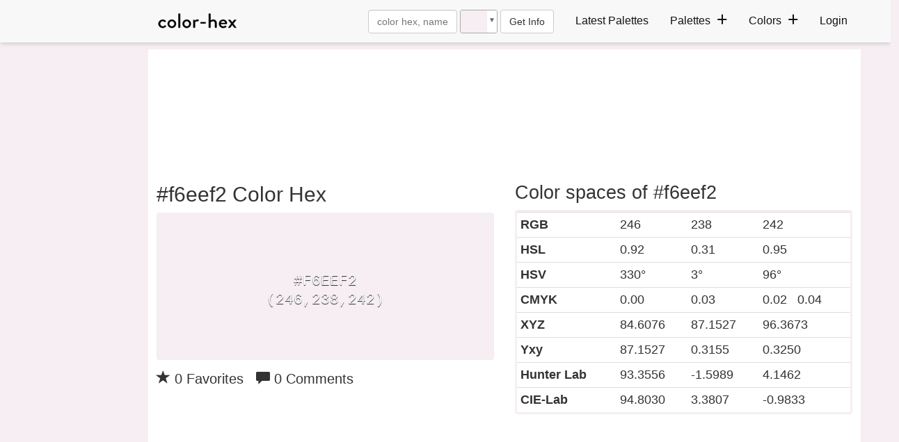

--- FILE ---
content_type: text/html; charset=UTF-8
request_url: https://www.color-hex.com/color/f6eef2
body_size: 25284
content:


<!DOCTYPE html>
<html lang="en">
  <head>
    <meta charset="utf-8">
    <meta name="viewport" content="width=device-width, initial-scale=1">
    <link rel="icon" href="/favicon.ico" />
    <link rel="stylesheet" href="/styles/style.css?v=29" />
   <style>
    .palettecontainerlist {
        line-height: 1.4;
        font-size: 0.8rem;
        width: 100%;
        min-height: 158px;
    }
    .palettecolordivcon {
     margin-bottom: 10px;
    }
    .m5 {
        margin:5px 5px 5px 0;
    }
    .content .navbar-collapse .nav>li>a {
        text-align: left;
    }
    h4{font-weight: 500 !important;}
    .pagination {font-size:15px}
    .navbar-nav {margin: 5px;}
    .content .navbar-collapse .nav>li>a {line-height: 1.5}
    .platteimg {max-height: 480px; margin: 10px auto;}
    .header{width:100%;height:auto;z-index:999;border:none;outline:0;background:#f8f8f8;margin-bottom:6px;-webkit-box-shadow:0 4px 6px -1px rgba(0,0,0,.1),0 2px 4px -1px rgba(0,0,0,.06);box-shadow:0 4px 6px -1px rgba(0,0,0,.1),0 2px 4px -1px rgba(0,0,0,.06)}.header .wrapper{display:-webkit-box;display:-ms-flexbox;display:flex;flex-flow:row wrap;-webkit-box-pack:justify;-ms-flex-pack:justify;justify-content:space-between;-webkit-box-align:center;-ms-flex-align:center;align-items:center;gap:10px;max-width:1024px;height:auto;padding:5px;margin:0 auto;position:relative}.header .navbar{max-width:100%;height:auto}.header .menu{margin:0}.header .menu>.menu-item{position:relative;display:inline-block;margin:0 .75rem}.header .menu>.menu-item>a{display:block;font-family:inherit;line-height:inherit;padding:5px 0;border:none;outline:0;color:#121212;text-rendering:optimizeLegibility;-webkit-transition:all .35s ease;-o-transition:all .35s ease;transition:all .35s ease}.header .menu>.menu-item>a .expand{position:relative;display:inline-block;height:.75rem;width:.75rem;margin-left:.35rem;border:none;outline:0;pointer-events:none}.header .menu>.menu-item>a .expand:after,.header .menu>.menu-item>a .expand:before{position:absolute;-webkit-box-sizing:inherit;box-sizing:inherit;content:'';left:50%;top:50%;width:100%;height:2px;background:#121212;-webkit-transform:translate(-50%,-50%);-ms-transform:translate(-50%,-50%);transform:translate(-50%,-50%);-webkit-transition:all .35s ease;-o-transition:all .35s ease;transition:all .35s ease}.header .menu>.menu-item:hover>a{color:#e91e63}.header .menu>.menu-item:hover>a .expand::after,.header .menu>.menu-item:hover>a .expand::before{background:#e91e63}.header .menu>.menu-item>a .expand::after{-webkit-transform:translate(-50%,-50%) rotate(-90deg);-ms-transform:translate(-50%,-50%) rotate(-90deg);transform:translate(-50%,-50%) rotate(-90deg)}.header .menu>.menu-item>.sub-menu>.menu-item>a:hover{color:#e91e63}.sub-menu>.menu-item>a:hover{background-color:#f5f5f5}.header .menu .menu-item a:hover{text-decoration:none!important}.header .menu>.menu-item>.sub-menu{position:absolute;z-index:120;left:-1rem;top:100%;width:13rem;height:auto;padding:.75rem 0;border:none;outline:0;opacity:0;visibility:hidden;border-top:3px solid #e91e63;background:#fff;-webkit-box-shadow:0 4px 6px -1px rgba(0,0,0,.1),0 2px 4px -1px rgba(0,0,0,.06);box-shadow:0 4px 6px -1px rgba(0,0,0,.1),0 2px 4px -1px rgba(0,0,0,.06);-webkit-transform:translateY(1rem);-ms-transform:translateY(1rem);transform:translateY(1rem);-webkit-transition:all .35s ease;-o-transition:all .35s ease;transition:all .35s ease}.header .menu>.menu-item>.sub-menu>.menu-item{display:block}.header .menu>.menu-item>.sub-menu>.menu-item>a{display:block;font-family:inherit;line-height:inherit;padding:10px;color:#121212;text-rendering:optimizeLegibility;-webkit-transition:all .35s ease;-o-transition:all .35s ease;transition:all .35s ease}.header .opened-menu{position:absolute;top:20px;display:none;cursor:pointer;width:32px;height:1rem;border:none;outline:0;opacity:0;visibility:hidden;background:0 0;-webkit-transform:rotate(0);-ms-transform:rotate(0);transform:rotate(0);-webkit-transition:all .35s ease;-o-transition:all .35s ease;transition:all .35s ease}.header .opened-menu span{display:block;position:absolute;width:100%;height:2px;left:0;border:none;outline:0;opacity:1;border-radius:.25rem;background:#121212;-webkit-transform:rotate(0);-ms-transform:rotate(0);transform:rotate(0);-webkit-transition:all .25s ease;-o-transition:all .25s ease;transition:all .25s ease}.header .opened-menu span:nth-child(1){top:0}.header .opened-menu span:nth-child(2),.header .opened-menu span:nth-child(3){top:.5rem}.header .opened-menu span:nth-child(4){top:1rem}.header .mobile-logo{display:none;padding:1px 5px 0 10px}.header .closed-menu{display:none;-webkit-box-align:center;-ms-flex-align:center;align-items:center;-webkit-box-pack:center;-ms-flex-pack:center;justify-content:center;cursor:pointer;width:2.5rem;height:2.5rem;border:none;outline:0;background:0 0;color:#555}.header .closed-menu img.closed-icon{display:block;width:1rem;height:auto}.header .overlay{position:fixed;left:0;top:0;height:100%;width:100%;z-index:999;opacity:0;visibility:hidden;background:rgba(0,0,0,.6);-webkit-transition:all .35s ease;-o-transition:all .35s ease;transition:all .35s ease}.menu-item .navbar-form{padding:0;margin:0;float:none!important;display:block}@media only screen and (min-width:993px){.header .menu>.menu-item-has-children:hover>.sub-menu{display:block;opacity:1;visibility:visible;-webkit-transform:translateY(0);-ms-transform:translateY(0);transform:translateY(0)}.header .menu>.menu-item-has-children:hover>a .expand::after{-webkit-transform:translate(-50%,-50%) rotate(0);-ms-transform:translate(-50%,-50%) rotate(0);transform:translate(-50%,-50%) rotate(0)}}@media only screen and (max-width:500px){.container{padding:0 5px}}@media only screen and (max-width:992px){.container{margin:0 auto;padding:0 10px}.navbar-brand{padding:3px;flex:0 0 90%;text-align:center;margin-left:40px!important}.header .wrapper{gap:1px}.navbar-form{padding:0;margin:0 auto;border:0}.navbar-form .form-control{display:inline-block}.header .overlay.active{display:block;opacity:1;visibility:visible}.header .navbar{position:fixed;top:0;left:-18rem;width:18rem;height:100%;padding:10px 0;z-index:999;opacity:0;overflow-y:auto;visibility:hidden;background:#fff;-webkit-box-shadow:0 4px 6px -1px rgba(0,0,0,.1),0 2px 4px -1px rgba(0,0,0,.06);box-shadow:0 4px 6px -1px rgba(0,0,0,.1),0 2px 4px -1px rgba(0,0,0,.06);-webkit-transition:all .5s ease;-o-transition:all .5s ease;transition:all .5s ease}.header .navbar.active{left:0;opacity:1;visibility:visible}.header .navbar::-webkit-scrollbar{width:5px}.header .navbar::-webkit-scrollbar-thumb{border-radius:1rem;background:#e6e6e6;-webkit-box-shadow:inset 0 2px 6px rgba(0,0,0,.12);box-shadow:inset 0 2px 6px rgba(0,0,0,.12)}.header .menu{width:100%;height:auto;margin-top:60px;padding-left:10px}.header .menu>.menu-item{display:block;margin:0}.header .menu>.menu-item-has-children>a{display:-webkit-box;display:-ms-flexbox;display:flex;-webkit-box-pack:justify;-ms-flex-pack:justify;justify-content:space-between;-webkit-box-align:center;-ms-flex-align:center;align-items:center}.header .menu>.menu-item>a{padding:10px;color:#121212;border-bottom:1px solid #f2f2f2}.header .menu>.menu-item:first-child>a{border-top:1px solid #f2f2f2}.header .menu>.menu-item>a .expand::after,.header .menu>.menu-item>a .expand::before{background:#121212}.header .menu>.menu-item-has-children.active>a .expand:after{-webkit-transform:translate(-50%,-50%) rotate(0);-ms-transform:translate(-50%,-50%) rotate(0);transform:translate(-50%,-50%) rotate(0)}.header .menu>.menu-item>.sub-menu{position:relative;top:auto;left:auto;width:100%;max-height:0;padding:0;border:none;outline:0;opacity:1;overflow:hidden;visibility:visible;background:0 0;-webkit-box-shadow:none;box-shadow:none;-webkit-transform:translateY(0);-ms-transform:translateY(0);transform:translateY(0)}.header .menu>.menu-item>.sub-menu>.menu-item>a{padding:5px 25px;color:#121212;border-bottom:1px solid #f2f2f2}.header .mobile-logo,.header .opened-menu{display:block;opacity:1;visibility:visible}.header .closed-menu,.header .mobile-logo{position:absolute;display:-webkit-box;display:-ms-flexbox;display:flex;top:1rem}.header .mobile-logo{padding:1px 5px 0 10px}.header .closed-menu{right:.5rem}}
</style>

      <!-- Global site tag (gtag.js) - Google Analytics -->
      <script async src="https://www.googletagmanager.com/gtag/js?id=UA-84677098-10"></script>
      <script>
          window.dataLayer = window.dataLayer || [];
          function gtag(){dataLayer.push(arguments);}
          gtag('js', new Date());
          gtag('config', 'UA-84677098-10');
      </script>

      <style>
          nav-pills{padding:5px 0}.nav-pills>li>a{font-size:.875rem;padding:10px}.sp-container{position:absolute;top:0;left:0;display:inline-block;z-index:9999994;overflow:hidden}.sp-original-input-container{position:relative;display:inline-flex}.sp-original-input-container input{margin:0!important}.sp-original-input-container .sp-add-on{width:40px;border-top-right-radius:0!important;border-bottom-right-radius:0!important}input.spectrum.with-add-on{border-top-left-radius:0;border-bottom-left-radius:0;border-left:0}.sp-original-input-container .sp-add-on .sp-colorize{height:100%;width:100%;border-radius:inherit}.sp-colorize-container{background-image:url([data-uri]);background-image:url("data:image/svg+xml,%3Csvg xmlns='http://www.w3.org/2000/svg' width='12' height='12' viewBox='0 0 12 12' fill='%23ccc' fill-opacity='1'%3E%3Crect x='0' y='0' width='6' height='6' /%3E%3Crect x='6' y='6' width='6' height='6' /%3E%3C/svg%3E")}.sp-container.sp-flat{position:relative}.sp-container,.sp-container *{-webkit-box-sizing:content-box;-moz-box-sizing:content-box;box-sizing:content-box}.sp-top{position:relative;width:100%;display:inline-block}.sp-top-inner{position:absolute;top:0;left:0;bottom:0;right:0}.sp-color{position:absolute;top:0;left:0;bottom:0;right:20px!important}.sp-hue{position:absolute;top:0;right:0;bottom:0;width:12px;height:100%;left:initial!important}.sp-clear-enabled .sp-hue{top:15%;height:85%}.sp-fill{padding-top:80%}.sp-sat,.sp-val{position:absolute;top:0;left:0;right:0;bottom:0}.sp-alpha-enabled .sp-top{margin-bottom:28px!important}.sp-alpha-enabled .sp-alpha{display:block}.sp-alpha-handle{position:absolute;top:-3px;cursor:pointer;height:16px;border-radius:50%;width:16px;margin-right:5px;left:-2px;right:0;background:#f9f9f9;box-shadow:0 0 2px 0 #3a3a3a}.sp-alpha{display:none;position:absolute;bottom:-18px;right:0;left:0;height:10px}.sp-alpha-inner{border-radius:4px}.sp-clear{display:none}.sp-clear.sp-clear-display{background-position:center}.sp-clear-enabled .sp-clear{display:block;position:absolute;top:3px;right:0;bottom:0;cursor:pointer;left:initial;height:14px;width:14px}.sp-alpha,.sp-alpha-handle,.sp-clear,.sp-container,.sp-container button,.sp-container.sp-dragging .sp-input,.sp-dragger,.sp-preview,.sp-replacer,.sp-slider{-webkit-user-select:none;-moz-user-select:-moz-none;-o-user-select:none;user-select:none}.sp-container.sp-input-disabled .sp-input-container{display:none}.sp-container.sp-buttons-disabled .sp-button-container{display:none}.sp-container.sp-palette-buttons-disabled .sp-palette-button-container{display:none}.sp-palette-only .sp-picker-container{display:none}.sp-palette-disabled .sp-palette-container{display:none}.sp-initial-disabled .sp-initial{display:none}.sp-sat{background-image:-webkit-gradient(linear,0 0,100% 0,from(#fff),to(rgba(204,154,129,0)));background-image:-webkit-linear-gradient(left,#fff,rgba(204,154,129,0));background-image:-moz-linear-gradient(left,#fff,rgba(204,154,129,0));background-image:-o-linear-gradient(left,#fff,rgba(204,154,129,0));background-image:-ms-linear-gradient(left,#fff,rgba(204,154,129,0));background-image:linear-gradient(to right,#fff,rgba(204,154,129,0))}.sp-val{border-radius:4px;background-image:-webkit-gradient(linear,0 100%,0 0,from(#000),to(rgba(204,154,129,0)));background-image:-webkit-linear-gradient(bottom,#000,rgba(204,154,129,0));background-image:-moz-linear-gradient(bottom,#000,rgba(204,154,129,0));background-image:-o-linear-gradient(bottom,#000,rgba(204,154,129,0));background-image:-ms-linear-gradient(bottom,#000,rgba(204,154,129,0));background-image:linear-gradient(to top,#000,rgba(204,154,129,0))}.sp-hue{background:-moz-linear-gradient(top,red 0,#ff0 17%,#0f0 33%,#0ff 50%,#00f 67%,#f0f 83%,red 100%);background:-ms-linear-gradient(top,red 0,#ff0 17%,#0f0 33%,#0ff 50%,#00f 67%,#f0f 83%,red 100%);background:-o-linear-gradient(top,red 0,#ff0 17%,#0f0 33%,#0ff 50%,#00f 67%,#f0f 83%,red 100%);background:-webkit-gradient(linear,left top,left bottom,from(red),color-stop(.17,#ff0),color-stop(.33,#0f0),color-stop(.5,#0ff),color-stop(.67,#00f),color-stop(.83,#f0f),to(red));background:-webkit-linear-gradient(top,red 0,#ff0 17%,#0f0 33%,#0ff 50%,#00f 67%,#f0f 83%,red 100%);background:linear-gradient(to bottom,red 0,#ff0 17%,#0f0 33%,#0ff 50%,#00f 67%,#f0f 83%,red 100%)}.sp-1{height:17%}.sp-2{height:16%}.sp-3{height:17%}.sp-4{height:17%}.sp-5{height:16%}.sp-6{height:17%}.sp-hidden{display:none!important}.sp-cf:after,.sp-cf:before{content:"";display:table}.sp-cf:after{clear:both}@media (max-device-width:480px){.sp-color{right:40%}.sp-hue{left:63%}.sp-fill{padding-top:60%}}.sp-dragger{border-radius:5px;height:10px;width:10px;border:1px solid #fff;cursor:pointer;position:absolute;top:0;left:0;margin-left:3px;margin-top:3px;box-shadow:0 0 2px 1px rgba(0,0,0,.2)}.sp-slider{position:absolute;top:0;cursor:pointer;height:16px;border-radius:50%;width:16px;left:-2px;background:#f9f9f9;box-shadow:0 0 2px 0 #3a3a3a;margin-top:8px}.sp-container{display:inline-flex;border-radius:0;background-color:#fff;padding:0;border-radius:4px;color:#000;box-shadow:0 0 0 1px rgba(99,114,130,.16),0 8px 16px rgba(27,39,51,.08)}.sp-clear,.sp-color,.sp-container,.sp-container button,.sp-container input,.sp-hue{font-size:14px;-webkit-box-sizing:border-box;-moz-box-sizing:border-box;-ms-box-sizing:border-box;box-sizing:border-box}.sp-top{margin-bottom:10px}.sp-clear,.sp-color,.sp-hue,.sp-sat,.sp-val{border-radius:3px}.sp-input-container{margin-top:-5px}.sp-button-container.sp-cf,.sp-initial.sp-thumb.sp-cf,.sp-input-container.sp-cf{height:25px}.sp-picker-container .sp-cf{margin-bottom:10px}.sp-palette-row-initial>span:first-child{cursor:pointer}.sp-initial-disabled .sp-input-container{width:100%}.sp-input{padding:0 5px!important;margin:0;width:100%;box-shadow:none!important;height:100%!important;background:0 0;color:#111111;border-radius:2px!important;border:1px solid #e0e0e0!important;text-align:center;font-family:monospace;font-size:inherit!important}.sp-input:focus{border:1px solid orange}.sp-input.sp-validation-error{border:1px solid red;background:#fdd}.sp-palette-container,.sp-picker-container{position:relative;padding:10px}.sp-picker-container{width:200px;padding-bottom:0}.sp-palette-container{border-right:solid 1px #ccc}.sp-palette-only .sp-palette-container{border:0}.sp-palette .sp-thumb-el{display:block;position:relative;float:left;width:24px;height:15px;margin:3px;cursor:pointer;border:solid 2px transparent}.sp-palette .sp-thumb-el.sp-thumb-active,.sp-palette .sp-thumb-el:hover{border-color:orange}.sp-thumb-el{position:relative}.sp-initial{float:left}.sp-initial span{width:30px;height:25px;border:none;display:block;float:left;margin:0}.sp-initial .spe-thumb-el.sp-thumb-active{border-radius:0 5px 5px 0}.sp-initial .spe-thumb-el{border-radius:5px 0 0 5px}.sp-initial .sp-clear-display{background-position:center}.sp-button-container{float:right}.sp-palette-button-container{margin-top:10px}.sp-replacer{position:relative;overflow:hidden;cursor:pointer;display:inline-block;border-radius:3px;border:1px solid #aaa;color:#666;transition:border-color .3s;vertical-align:middle;width:3rem;height:34px}.sp-replacer.sp-active,.sp-replacer:hover{border:1px solid #666;color:#000}.sp-replacer.sp-disabled{cursor:default;border-color:silver;color:silver}.sp-dd{position:absolute;font-size:10px;right:0;top:0;bottom:0;padding:0 2px;line-height:1.6rem;background-color:#fff}.sp-preview{position:relative;width:100%;height:100%;float:left;z-index:0}.sp-preview-inner{transition:background-color .2s}.sp-preview-inner.sp-clear-display{display:none}.sp-palette .sp-thumb-el{width:16px;height:16px;margin:3px;border:none;border-radius:3px}.sp-container button{border-radius:3px;border:none;background:0 0;line-height:1;padding:0 8px;height:25px;text-transform:capitalize;text-align:center;vertical-align:middle;cursor:pointer;color:#606c72;font-weight:700}.sp-container button.sp-choose{background-color:#3cab3b;color:#fff;margin-left:5px}.sp-container button:hover{opacity:.8}.sp-container button.sp-palette-toggle{width:100%;background-color:#f3f3f3;margin:0}.sp-palette span.sp-thumb-active,.sp-palette span:hover{border-color:#000}.sp-alpha,.sp-preview,.sp-thumb-el{position:relative;background-image:url([data-uri]);background-image:url("data:image/svg+xml,%3Csvg xmlns='http://www.w3.org/2000/svg' width='12' height='12' viewBox='0 0 12 12' fill='%23ccc' fill-opacity='1'%3E%3Crect x='0' y='0' width='6' height='6' /%3E%3Crect x='6' y='6' width='6' height='6' /%3E%3C/svg%3E")}.sp-alpha-inner,.sp-preview-inner,.sp-thumb-inner{display:block;position:absolute;top:0;left:0;bottom:0;right:0}.sp-palette .sp-thumb-inner{border-radius:3px;background-position:50% 50%;background-repeat:no-repeat}.sp-palette .sp-thumb-light.sp-thumb-active .sp-thumb-inner{background-image:url([data-uri]);background-image:url("data:image/svg+xml,%3Csvg xmlns='http://www.w3.org/2000/svg' viewBox='0 0 24 24' width='18' height='18'%3E%3Cpath d='M9 16.172l10.594-10.594 1.406 1.406-12 12-5.578-5.578 1.406-1.406z' fill='%23000'%3E%3C/path%3E%3C/svg%3E")}.sp-palette .sp-thumb-dark.sp-thumb-active .sp-thumb-inner{background-image:url([data-uri]);background-image:url("data:image/svg+xml,%3Csvg xmlns='http://www.w3.org/2000/svg' viewBox='0 0 24 24' width='18' height='18'%3E%3Cpath d='M9 16.172l10.594-10.594 1.406 1.406-12 12-5.578-5.578 1.406-1.406z' fill='%23fff'%3E%3C/path%3E%3C/svg%3E")}.sp-clear-display{background-repeat:no-repeat;background-position:center;background-image:url([data-uri]);background-image:url("data:image/svg+xml,%3Csvg xmlns='http://www.w3.org/2000/svg' viewBox='0 0 24 24' width='14' height='14'%3E%3Cpath d='M12 20.016q3.281 0 5.648-2.367t2.367-5.648q0-2.672-1.734-4.922l-11.203 11.203q2.25 1.734 4.922 1.734zM3.984 12q0 2.672 1.734 4.922l11.203-11.203q-2.25-1.734-4.922-1.734-3.281 0-5.648 2.367t-2.367 5.648zM12 2.016q4.125 0 7.055 2.93t2.93 7.055-2.93 7.055-7.055 2.93-7.055-2.93-2.93-7.055 2.93-7.055 7.055-2.93z' fill='%23000'%3E%3C/path%3E%3C/svg%3E")}
      </style>

      <!-- PLACE THIS SECTION INSIDE OF YOUR HEAD TAGS -->
      <!-- Below is a recommended list of pre-connections, which allow the network to establish each connection quicker, speeding up response times and improving ad performance. -->
      <link rel="preconnect" href="https://a.pub.network/" crossorigin />
      <link rel="preconnect" href="https://b.pub.network/" crossorigin />
      <link rel="preconnect" href="https://c.pub.network/" crossorigin />
      <link rel="preconnect" href="https://d.pub.network/" crossorigin />
      <link rel="preconnect" href="https://btloader.com/" crossorigin />
      <link rel="preconnect" href="https://api.btloader.com/" crossorigin />
      <link rel="preconnect" href="https://cdn.confiant-integrations.net" crossorigin />
      <!-- Below is a link to a CSS file that accounts for Cumulative Layout Shift, a new Core Web Vitals subset that Google uses to help rank your site in search -->
      <!-- The file is intended to eliminate the layout shifts that are seen when ads load into the page. If you don't want to use this, simply remove this file -->
      <!-- To find out more about CLS, visit https://web.dev/vitals/ -->
      <link rel="stylesheet" href="https://a.pub.network/color-hex-com/cls.css"> <meta name="google-adsense-account" content="ca-pub-0076284559750022">
      <script data-cfasync="false" type="text/javascript">
          var freestar = freestar || {};
          freestar.queue = freestar.queue || [];
          freestar.config = freestar.config || {};
          freestar.config.enabled_slots = [];
          freestar.initCallback = function () { (freestar.config.enabled_slots.length === 0) ? freestar.initCallbackCalled = false : freestar.newAdSlots(freestar.config.enabled_slots) }
      </script>
      <script src="https://a.pub.network/color-hex-com/pubfig.min.js" data-cfasync="false" async></script>

      <!-- PLACE THIS SCRIPT INSIDE OF YOUR HEAD TAGS -->

      <script data-cfasync="false" type="text/javascript">
          (()=>{var h=(o,t,i)=>new Promise((e,n)=>{var s=u=>{try{l(i.next(u))}catch(v){n(v)}},d=u=>{try{l(i.throw(u))}catch(v){n(v)}},l=u=>u.done?e(u.value):Promise.resolve(u.value).then(s,d);l((i=i.apply(o,t)).next())});var D,kt=new Uint8Array(16);function G(){if(!D&&(D=typeof crypto!="undefined"&&crypto.getRandomValues&&crypto.getRandomValues.bind(crypto),!D))throw new Error("crypto.getRandomValues() not supported. See https://github.com/uuidjs/uuid#getrandomvalues-not-supported");return D(kt)}var c=[];for(let o=0;o<256;++o)c.push((o+256).toString(16).slice(1));function st(o,t=0){return c[o[t+0]]+c[o[t+1]]+c[o[t+2]]+c[o[t+3]]+"-"+c[o[t+4]]+c[o[t+5]]+"-"+c[o[t+6]]+c[o[t+7]]+"-"+c[o[t+8]]+c[o[t+9]]+"-"+c[o[t+10]]+c[o[t+11]]+c[o[t+12]]+c[o[t+13]]+c[o[t+14]]+c[o[t+15]]}var Et=typeof crypto!="undefined"&&crypto.randomUUID&&crypto.randomUUID.bind(crypto),W={randomUUID:Et};function Tt(o,t,i){if(W.randomUUID&&!t&&!o)return W.randomUUID();o=o||{};let e=o.random||(o.rng||G)();if(e[6]=e[6]&15|64,e[8]=e[8]&63|128,t){i=i||0;for(let n=0;n<16;++n)t[i+n]=e[n];return t}return st(e)}var B=Tt;typeof document!="undefined"&&(A=document.createElement("style"),A.setAttribute("type","text/css"),A.appendChild(document.createTextNode('div._1bm7ugs{position:fixed;top:0;left:0;width:100%;height:100%;background:rgba(0,0,0,0.4);z-index:999999}div._1bm7ugs *{box-sizing:border-box}div._1bm7ugs div.ittm5a{position:fixed;top:50%;left:50%;transform:translate(-50%,-50%);display:flex;flex-direction:column;justify-content:flex-start;min-height:25vh;width:50%;background-color:#fff;border:none;border-radius:1em;box-shadow:0 0 10px rgba(0,0,0,0.3);text-align:center;font-size:13px;font-family:Arial,Helvetica,sans-serif;font-weight:bold;line-height:2;color:#000000}div._1bm7ugs div.ittm5a *:before,div._1bm7ugs div.ittm5a *:after{content:"";display:none}@media screen and (max-width:479px){div._1bm7ugs div.ittm5a{font-size:13px;width:90%}}@media screen and (min-width:480px){div._1bm7ugs div.ittm5a{font-size:14px;width:80%}}@media screen and (min-width:608px){div._1bm7ugs div.ittm5a{font-size:14px;width:70%}}@media screen and (min-width:960px){div._1bm7ugs div.ittm5a{font-size:16px;width:70%}}@media screen and (min-width:1200px){div._1bm7ugs div.ittm5a{font-size:16px;width:840px}}div._1bm7ugs div.ittm5a div._1wmm6xd{width:100%;background-color:transparent;border:0;color:inherit;display:block;font-size:1em;font-family:inherit;letter-spacing:normal;margin:0;opacity:1;outline:none;padding:1em 2em;position:static;text-align:center}div._1bm7ugs div.ittm5a div._1wmm6xd img{display:inline;margin:0 0 16px 0;padding:0;max-width:240px;max-height:60px}div._1bm7ugs div.ittm5a div._1wmm6xd h2{display:block;line-height:1.3;padding:0;font-family:inherit;font-weight:normal;font-style:normal;text-decoration:initial;text-align:center;font-size:1.75em;margin:0;color:inherit}div._1bm7ugs div.ittm5a div._1wmm6xd h2:not(img+*){margin-top:30px}div._1bm7ugs div.ittm5a div._1wmm6xd span._10cqbyd{position:absolute;top:0;right:15px;font-size:2em;font-weight:normal;cursor:pointer;color:inherit}div._1bm7ugs div.ittm5a div._1wmm6xd span._10cqbyd:hover{filter:brightness(115%)}div._1bm7ugs div.ittm5a section{width:100%;margin:0;padding:1em 2em;text-align:center;font-family:inherit;color:inherit;background:transparent}div._1bm7ugs div.ittm5a section p{display:block;margin:0 0 1em 0;line-height:1.5;text-align:center;font-size:1em;font-family:inherit;color:inherit;overflow-wrap:break-word;font-weight:normal;font-style:normal;text-decoration:initial}div._1bm7ugs div.ittm5a section p:last-of-type{margin:0 0 1.5em 0}div._1bm7ugs div.ittm5a section.zgt4cb{display:block}div._1bm7ugs div.ittm5a section.zgt4cb._15yer7c{display:none}div._1bm7ugs div.ittm5a section.zgt4cb a.mhlzqc._1emtbbe{color:var(--_1emtbbe)}div._1bm7ugs div.ittm5a section.zgt4cb a.mhlzqc.g0b7gl{text-decoration:var(--g0b7gl)}div._1bm7ugs div.ittm5a section.zgt4cb a.mhlzqc._1h4vo4h:visited{color:var(--_1h4vo4h)}div._1bm7ugs div.ittm5a section.zgt4cb div.axqbiy{display:block;margin:0.75em;padding:0}div._1bm7ugs div.ittm5a section.zgt4cb div.axqbiy p._10lak7c{max-width:80%;margin:0 auto;padding:0;font-size:0.85em;color:inherit;font-style:normal;font-weight:normal;cursor:pointer}div._1bm7ugs div.ittm5a section.g3f52f{display:block}div._1bm7ugs div.ittm5a section.g3f52f._15yer7c{display:none}div._1bm7ugs div.ittm5a section.g3f52f h4._1e70kqd{color:inherit;text-align:initial;font-weight:normal;font-family:inherit;font-size:1.125em;margin:0 0 0.5em 0.5em}div._1bm7ugs div.ittm5a section.g3f52f div.i5jiss{display:flex;margin:1.5em 0}div._1bm7ugs div.ittm5a section.g3f52f div.i5jiss ul._19i18vc{max-height:300px;flex:2;list-style:none;overflow-y:auto;margin:0 1em 0 0;padding-inline-start:0}@media screen and (min-width:608px){div._1bm7ugs div.ittm5a section.g3f52f div.i5jiss ul._19i18vc{flex:1;margin:0 2em 0 0}}div._1bm7ugs div.ittm5a section.g3f52f div.i5jiss ul._19i18vc li{padding:0.75em;cursor:pointer;background:rgba(0,0,0,0.05);font-weight:bold}div._1bm7ugs div.ittm5a section.g3f52f div.i5jiss ul._19i18vc li:hover{background:rgba(0,0,0,0.075)}div._1bm7ugs div.ittm5a section.g3f52f div.i5jiss ul._19i18vc li._1lowx25{color:var(--_1lsu7q);background:var(--vot3fy)}div._1bm7ugs div.ittm5a section.g3f52f div.i5jiss div._1kebabo{max-height:300px;overflow-y:auto;flex:3;display:flex;flex-direction:column;justify-content:space-between;text-align:initial}div._1bm7ugs div.ittm5a section.g3f52f div.i5jiss div._1kebabo ol._130j852{display:none;list-style-type:decimal;text-align:initial;padding:0;margin:0 2em;font-weight:normal}div._1bm7ugs div.ittm5a section.g3f52f div.i5jiss div._1kebabo ol._130j852._1lowx25{display:block}div._1bm7ugs div.ittm5a section.g3f52f div.i5jiss div._1kebabo p{margin:1em 0 0;text-align:inherit;font-style:italic}div._1bm7ugs div.ittm5a section.g3f52f button.hrbmcw{font-size:1em;text-transform:initial}div._1bm7ugs div.ittm5a button._10jcka8{width:auto;height:auto;max-width:90%;cursor:pointer;display:inline-block;letter-spacing:normal;margin:0.75em;opacity:1;outline:none;overflow-wrap:break-word;font-family:inherit;font-weight:normal;font-style:normal;text-decoration:initial;text-transform:uppercase;text-align:center;color:#FFFFFF;font-size:1.15em;padding:0.75em 2em;padding-inline:2em;padding-block:0.75em;line-height:normal;background:#40C28A;border:none;border-radius:0.25em;box-shadow:none}div._1bm7ugs div.ittm5a button._10jcka8:hover{filter:brightness(115%);box-shadow:none}div._1bm7ugs div.ittm5a a._1ahf6lp{height:50px;width:50px;position:absolute;bottom:5px;right:5px}div._1bm7ugs div.ittm5a a._1ahf6lp img{position:initial;height:100%;width:100%;filter:drop-shadow(1px 1px 1px var(--_1n05zg8))}')),document.head.appendChild(A));var A;var at="aHR0cHM6Ly9hLnB1Yi5uZXR3b3JrL2NvcmUvcHJlYmlkLXVuaXZlcnNhbC1jcmVhdGl2ZS5qcw==",rt="aHR0cHM6Ly93d3cuZ29vZ2xldGFnc2VydmljZXMuY29tL3RhZy9qcy9ncHQuanM=",dt="aHR0cHM6Ly9hLnB1Yi5uZXR3b3JrL2NvcmUvaW1ncy8xLnBuZw==",lt="ZGF0YS1mcmVlc3Rhci1hZA==",ct="c2l0ZS1jb25maWcuY29t";var mt="aHR0cHM6Ly9mcmVlc3Rhci5jb20vYWQtcHJvZHVjdHMvZGVza3RvcC1tb2JpbGUvZnJlZXN0YXItcmVjb3ZlcmVk",ut=["Y29uZmlnLmNvbmZpZy1mYWN0b3J5LmNvbQ==","Y29uZmlnLmNvbnRlbnQtc2V0dGluZ3MuY29t","Y29uZmlnLnNpdGUtY29uZmlnLmNvbQ==","Y29uZmlnLmZyZmlndXJlcy5jb20="];var y="ZnMtYWRiLWVycg",gt=()=>h(void 0,null,function*(){document.body||(yield new Promise(n=>document.addEventListener("DOMContentLoaded",n)));let o=["YWQ=","YmFubmVyLWFk","YmFubmVyX2Fk","YmFubmVyLWFkLWNvbnRhaW5lcg==","YWQtc2lkZXJhaWw=","c3RpY2t5YWRz","aW1wcnRudC1jbnQ="],t=document.createElement("div");t.textContent=Math.random().toString(),t.setAttribute(atob(lt),Math.random().toString());for(let n=0;n<o.length;n++)t.classList.add(atob(o[n]));t.style.display="block",document.body.appendChild(t);let i=window.getComputedStyle(t),e=i==null?void 0:i.display;if(t.remove(),e==="none")throw new Error(y)}),H=(o,t=!1)=>h(void 0,null,function*(){return new Promise((i,e)=>{let n=document.createElement("script");try{n.src=o,n.addEventListener("load",()=>{t?ft(o,i,e):i()}),n.addEventListener("error",()=>{e(y)}),document.head.appendChild(n)}catch(s){e(s)}finally{n.remove()}})}),pt=(...t)=>h(void 0,[...t],function*(o=atob(dt)){return new Promise((i,e)=>{let n=encodeURIComponent(new Date().toISOString().split("Z")[0]),s=document.createElement("img");s.src=`${o}?x=${n}`,s.onload=()=>h(void 0,null,function*(){yield ft(o,i,e),i(),s.remove()}),s.onerror=()=>{e(y),s.remove()},document.body.appendChild(s)})}),ft=(o,t,i)=>h(void 0,null,function*(){try{let e=yield fetch(o),n=e==null?void 0:e.redirected,s=e==null?void 0:e.url;n||(s?s!==o:!1)?i(y):t()}catch(e){i(y)}});var ht="[data-uri]";var bt="[data-uri]";var F=class{constructor(t){this.config=null,this.langCode=null,this.languages=this.getUserPreferredLanguages(t)}init(){return h(this,null,function*(){this.config=yield this.fetchConfig(),this.config!==null&&(this.langCode=this.getFirstSupportedLanguage(this.languages),this.observe())})}fetchConfig(){return h(this,null,function*(){let t=ut,i=t.length-1,e=Number.isNaN(Number(localStorage.getItem("fs.cdi")))?0:Number(localStorage.getItem("fs.cdi")),n=Number.isNaN(Number(localStorage.getItem("fs.cfc")))?0:Number(localStorage.getItem("fs.cfc")),d=`https://${atob(t[e])}/color-hex-com.json`;try{return(yield fetch(d)).json()}catch(l){return n++,n>=3&&(n=0,e++),e>i&&(e=0),null}finally{localStorage.setItem("fs.cdi",e),localStorage.setItem("fs.cfc",n)}})}killScroll(t){if(t.isScrollDisabled){this.existingOverflow=document.body.style.overflow,document.body.style.overflow="hidden";let i=window.pageYOffset||document.documentElement.scrollTop,e=window.pageXOffset||document.documentElement.scrollLeft;document.body.style.top=`-${i}px`,document.body.style.left=`-${e}px`,window.onscroll=function(){window.scrollTo(e,i)}}}reviveScroll(){document.body.style.overflow=this.existingOverflow||"",window.onscroll=function(){}}getUserPreferredLanguages({languages:t,language:i}){let e=t===void 0?[i]:t;if(e)return e.map(n=>{let s=n.trim().toLowerCase();if(!s.includes("zh"))return s.split(/-|_/)[0];let d=s.split(/-|_/)[1],l=["hans","cn","sg"],u=["hant","hk","mo","tw"];if(s==="zh"||l.includes(d))return"zh";if(u.includes(d))return"zh-hant"})}getFirstSupportedLanguage(t){let i=["title","paragraphOne","buttonText"],e=t.find(n=>i.every(s=>!!this.config[s][n]));return e!==void 0?e:"en"}getLocalizedTextContent(t,i,e=!1){var s;let n=t[i];if(n===void 0)throw new Error(`Config text not found for text key ${i}`);return e?(s=n[this.langCode])!=null?s:n.en:n[this.langCode]}getPixelString(t){return typeof t=="number"?`${t}px`:null}pickContrastingColorValue(t,i,e){let n=t.substring(1,7),s=parseInt(n.substring(0,2),16),d=parseInt(n.substring(2,4),16),l=parseInt(n.substring(4,6),16);return s*.299+d*.587+l*.114>=128?i:e}generateOverlay(t){let{siteId:i,isCloseEnabled:e,dismissDuration:n,dismissDurationPv:s,logoUrl:d,font:l,paragraphTwo:u,paragraphThree:v,closeText:E,linkText:U,linkUrl:O,textColor:T,headerTextColor:S,buttonTextColor:w,headerBgColor:X,bgColor:I,buttonBgColor:L,borderColor:V,borderWidth:vt,borderRadius:xt,closeButtonColor:$,closeTextColor:Q,linkTextColor:Z,linkTextDecoration:j,linkVisitedTextColor:J,hasFsBranding:yt,disableInstructions:_t}=t,g=document.createElement("div");g.style.setProperty("--vot3fy",L||"#40C28A"),g.style.setProperty("--_1lsu7q",w||"#000000"),g.style.setProperty("--_1n05zg8",this.pickContrastingColorValue(I||"#FFFFFF","white","black")),Z&&g.style.setProperty("--_1emtbbe",Z),J&&g.style.setProperty("--_1h4vo4h",J),j&&g.style.setProperty("--g0b7gl",j),g.classList.add("_1bm7ugs"),g.id="ndeb5g",g.dir="auto",this.oid=g.id;let p=document.createElement("div");p.classList.add("ittm5a"),I&&(p.style.backgroundColor=I),l&&(p.style.fontFamily=l),T&&(p.style.color=T);let Y=this.getPixelString(xt),q=this.getPixelString(vt);Y&&(p.style.borderRadius=Y),(V||q)&&(p.style.borderStyle="solid"),V&&(p.style.borderColor=V),q&&(p.style.borderWidth=q);let b=document.createElement("div");if(b.classList.add("_1wmm6xd"),S&&(b.style.color=S),X){b.style.backgroundColor=X;let a=Y||"1em";b.style.borderTopLeftRadius=a,b.style.borderTopRightRadius=a}if(d){let a=document.createElement("img");a.src=d,a.alt="Logo",a.onerror=function(){this.style.display="none"},b.appendChild(a)}let K=document.createElement("h2");K.textContent=this.getLocalizedTextContent(t,"title"),b.appendChild(K);let x=document.createElement("section");x.classList.add("zgt4cb");let tt=document.createElement("p");if(tt.textContent=this.getLocalizedTextContent(t,"paragraphOne"),x.appendChild(tt),u&&Object.keys(u).length!==0){let a=document.createElement("p");a.textContent=this.getLocalizedTextContent(t,"paragraphTwo"),x.appendChild(a)}if(v&&Object.keys(v).length!==0){let a=document.createElement("p");a.textContent=this.getLocalizedTextContent(t,"paragraphThree"),x.appendChild(a)}let et=U&&this.getLocalizedTextContent(t,"linkText"),it=O&&this.getLocalizedTextContent(t,"linkUrl",!0);if(et&&it){let a=document.createElement("div");a.style.margin="0 0 1em";let r=document.createElement("a");r.classList.add("mhlzqc"),Z&&r.classList.add("_1emtbbe"),J&&r.classList.add("_1h4vo4h"),j&&r.classList.add("g0b7gl"),r.textContent=et,r.href=it,r.target="_blank",a.appendChild(r),x.appendChild(a)}let _=document.createElement("button");if(_.classList.add("_10jcka8"),_.tabIndex=0,_.textContent=this.getLocalizedTextContent(t,"buttonText"),L&&(_.style.backgroundColor=L),w&&(_.style.color=w),_.onclick=function(){document.querySelector("section.zgt4cb").classList.add("_15yer7c"),document.querySelector("section.g3f52f").classList.remove("_15yer7c")},x.appendChild(_),e){let a=()=>{if(g.remove(),this.reviveScroll(),!n&&!s){sessionStorage.setItem(`fs.adb${i||""}.dis`,"1");return}sessionStorage.removeItem(`fs.adb${i||""}.dis`),s?this.updateValues("p"):n&&this.updateValues("dt")},r=document.createElement("span");if(r.classList.add("_10cqbyd"),r.innerHTML="&times;",r.tabIndex=0,$&&(r.style.color=$),r.addEventListener("click",a),b.appendChild(r),E&&Object.keys(E).length!==0){let f=document.createElement("div");f.classList.add("axqbiy");let m=document.createElement("p");m.classList.add("_10lak7c"),m.textContent=this.getLocalizedTextContent(t,"closeText"),Q&&(m.style.color=Q),m.addEventListener("click",a),f.appendChild(m),x.appendChild(f)}}let Ct=a=>{let r=document.querySelectorAll("._19i18vc > li"),f=document.getElementsByClassName("_130j852");for(let m=0;m<f.length;m++)r[m].classList.remove("_1lowx25"),f[m].classList.remove("_1lowx25");r[a].classList.add("_1lowx25"),f[a].classList.add("_1lowx25")},k=document.createElement("section");k.classList.add("g3f52f","_15yer7c");let M=document.createElement("h4");M.classList.add("_1e70kqd"),M.textContent=this.getLocalizedTextContent(t,"instructionsTitle");let R=document.createElement("div");R.classList.add("i5jiss");let P=document.createElement("ul");P.classList.add("_19i18vc");let z=document.createElement("div");z.classList.add("_1kebabo"),_t.forEach((a,r)=>{let f=document.createElement("li");f.onclick=()=>Ct(r),f.textContent=this.getLocalizedTextContent(a,"name",!0),P.appendChild(f);let m=document.createElement("ol");m.classList.add("_130j852"),r===0&&(f.classList.add("_1lowx25"),m.classList.add("_1lowx25")),this.getLocalizedTextContent(a,"steps").forEach(Lt=>{let ot=document.createElement("li");ot.textContent=Lt,m.appendChild(ot)}),z.appendChild(m)});let wt=this.getLocalizedTextContent(t,"disclaimerText"),nt=document.createElement("p");nt.textContent=wt,z.appendChild(nt),R.appendChild(P),R.appendChild(z);let C=document.createElement("button");if(C.classList.add("_10jcka8","hrbmcw"),C.textContent=this.getLocalizedTextContent(t,"backButtonText"),L&&(C.style.backgroundColor=L),w&&(C.style.color=w),C.onclick=function(){document.querySelector("section.g3f52f").classList.add("_15yer7c"),document.querySelector("section.zgt4cb").classList.remove("_15yer7c")},k.appendChild(M),k.appendChild(R),k.appendChild(C),p.appendChild(b),p.appendChild(x),p.appendChild(k),yt){let a=document.createElement("a");a.classList.add("_1ahf6lp"),a.href=atob(mt),a.target="_blank";let r=document.createElement("img");r.alt="Logo",r.src=this.pickContrastingColorValue(I||"#FFFFFF",ht,bt),a.appendChild(r),p.appendChild(a)}return g.appendChild(p),g}getAndSetOverlay(t){return h(this,null,function*(){if(this.post(!0,t),!t.dismissDuration&&!t.dismissDurationPv&&sessionStorage.getItem(`fs.adb${t.siteId||""}.dis`)==="1")return;let i=localStorage.getItem("fs.adb"),e=i&&JSON.parse(i);if(t.dismissDurationPv&&e.p&&typeof e.p=="number")if(t.dismissDurationPv<=e.p+1)this.clearValue("p");else{this.updateValues("p");return}else this.clearValue("p");let n=parseInt(e.dt,10);if(t.dismissDuration&&n){if(Math.abs((Date.now()-n)/36e5)<t.dismissDuration)return;this.clearValue("dt")}else this.clearValue("dt");if(document.body||(yield new Promise(d=>document.addEventListener("DOMContentLoaded",d))),this.killScroll(t),document.querySelector(`#${this.oid}`)!==null)return;let s=this.generateOverlay(t);document.body.appendChild(s)})}getStatus(t,i){return i===!0?1:t===2||t===1?2:0}getAndSetData(t){let i=localStorage.getItem("fs.adb"),e=i&&JSON.parse(i),n=Date.now(),s,d,l;return e?(s=e.i,d=e.ot,l=this.getStatus(e.s,t)):(e={},s=B(),d=n,l=t?1:0),e.i=s,e.s=l,e.ot=d,e.lt=n,localStorage.setItem("fs.adb",JSON.stringify(e)),e}updateValues(t){let i=localStorage.getItem("fs.adb"),e=i&&JSON.parse(i);t==="p"?(e.p=e.p?e.p+1:1,e.dt&&delete e.dt):t==="dt"&&(e.dt=Date.now(),e.p&&delete e.p),localStorage.setItem("fs.adb",JSON.stringify(e))}clearValue(t){let i=localStorage.getItem("fs.adb"),e=i&&JSON.parse(i);e[t]&&(delete e[t],localStorage.setItem("fs.adb",JSON.stringify(e)))}post(t,i){let e=atob(ct),s=`https://${i.cDomain||e}/v2/abr`,d=this.getAndSetData(t),{accountId:l,siteId:u}=i,v=navigator.userAgent||window.navigator.userAgent,E=document.referrer,U=window.location,O=S=>{switch(S){case 0:return"not detected";case 1:return"detected";case 2:return"recovered";default:return}},T={accountId:l,siteId:u,userId:d.i,url:U.href,referalURL:E,userAgent:v,status:O(d.s),returning:d.ot!==d.lt,version:"1.4.2"};fetch(s,{method:"POST",headers:{"Content-Type":"application/json","X-Client-Geo-Location":"{client_region},{client_region_subdivision},{client_city}"},body:JSON.stringify(T)}).catch(()=>{})}observe(){let t="",i=new MutationObserver(()=>{location.pathname!==t&&(t=location.pathname,this.run())}),e={subtree:!0,childList:!0};i.observe(document,e)}run(){let t=this.config;setTimeout(()=>h(this,null,function*(){try{yield gt(),yield pt(),yield H(atob(at),!0),yield H(atob(rt),!1),this.post(!1,t)}catch(i){(i===y||(i==null?void 0:i.message)===y)&&(yield this.getAndSetOverlay(t))}}),500)}};var Rt=["googlebot","mediapartners-google","adsbot-google","bingbot","slurp","duckduckbot","baiduspider","yandexbot","konqueror/3.5","Exabot/3.0","facebot","facebookexternalhit/1.0","facebookexternalhit/1.1","ia_archiver"],N=class{constructor(t){this.globalNavigator=t}checkForBot(){let t=this.globalNavigator.userAgent;t&&Rt.forEach(i=>{if(RegExp(i.toLowerCase()).test(t.toLowerCase()))throw new Error("bot detected")})}};var zt=new N(window.navigator);zt.checkForBot();var Dt=new F(window.navigator);Dt.init();})();
      </script>

<meta name="description" content="#f6eef2 color hex, #f6eef2 color chart,rgb,hsl,hsv color number values, html css color codes and html code samples." />

<title>#f6eef2 Color Hex</title>

<style>
    body { background-color: #f6eef2 !important;}
</style>
</head>

<body>

    <header class="header">
    <div class="container">
        <section class="wrapper">
            <a class="navbar-brand" href="/" title="Color Hex Codes">
                <img src="/logo.png" srcset="/logo.png 1x,/logo2x.png 2x" loading="lazy" alt="Color Hex Logo" width="118" height="40" />
            </a>

            <button type="button" class="opened-menu" aria-label="Toggle Menu" name="btnMenutop">
                <span></span>
                <span></span>
                <span></span>
                <span></span>
            </button>
            <div class="overlay"></div>
            <nav class="navbar">

                <a href="/" class="mobile-logo" title="Color Hex Codes">
                    <img src="/logo.png" srcset="/logo.png 1x,/logo2x.png 2x" loading="lazy" alt="Color Hex Logo" width="118" height="40" />
                </a>
                <button type="button" class="closed-menu">
                    <span class="glyphicon glyphicon-remove" aria-hidden="true"></span>
                </button>
                <ul class="menu">
                    <li class="menu-item">
                        <form class="navbar-form" action="/colorinfo.php" id="colorinfo">
                            <div class="form-group">
                                <input type="text" class="form-control" name='colorvalue' id="colorvalue" value='' maxlength="21" placeholder="color hex, name, rgb, hsl or hsv" title="Examples: blue, ff0000, rgb 255 128 128, hsl(0, 75%, 64%), hsv 0, 100%, 34%" style="width:128px;" />
                                <input type="color" name="color" id="colorpick" value="#f6eef2" />
                                <button type="submit" class="btn btn-default">Get Info</button>
                            </div>
                        </form>
                    </li>

                    <li class="menu-item"><a href="/color-palettes/" title="Latest Color Palettes">Latest Palettes</a></li>
                    <li class="menu-item menu-item-has-children">
                        <a href="#" data-toggle="sub-menu">Palettes <i class="expand"></i></a>
                        <ul class="sub-menu"">
                    <li class="menu-item">
                        <a href="/color-palettes/popular.php" title="Popular Color Palettes">Popular Palettes</a>
                    </li>
                    <li class="menu-item">
                        <a href="/color-palettes/top-contributors.php" title="Top Contributors">Top Contributors</a>
                    </li>
                    <li class="menu-item">
                        <a href="/user/add-palette.php" title="Add New Palette">Add New Palette</a>
                    </li>
                    <li class="menu-item">
                        <a href="/random-color-palette" title="Random Color Palette Generator">Random Color Palette</a>
                    </li>
                </ul>
                </li>
                <li class="menu-item menu-item-has-children">
                    <a href="#" data-toggle="sub-menu">Colors <i class="expand"></i></a>
                    <ul class="sub-menu">
                        <li class="menu-item"><a href="/popular-colors.php" title="Popular Colors">Popular Colors</a></li>
                        <li class="menu-item"><a href="/color-names.html" title="Color Names">Color Names</a></li>
                        <li class="menu-item"><a href="/216-web-safe-colors/" title="216 Web safe colors">Web Safe Colors</a></li>
                        <li class="menu-item"><a href="/random.php" title="Random colors">Random Colors</a></li>
                        <li class="menu-item"><a href="/color-wheel/" title="Color Wheel">Color Wheel</a></li>
                    </ul>
                </li>
                                <li class="menu-item"><a href="/user/login.php" title="Login">Login</a></li>
                              </ul>
            </nav>
        </section>
    </div>
</header>

<div class="container">

    <div class="content">

        
        <div class="margin10 center" style="min-height:110px;">
    <!-- Tag ID: color-hex-com_leaderboard_atf -->
    <div class="center" data-freestar-ad="__240x400 __728x100" id="color-hex-com_leaderboard_atf">
        <script data-cfasync="false" type="text/javascript">
            freestar.config.enabled_slots.push({ placementName: "color-hex-com_leaderboard_atf", slotId: "color-hex-com_leaderboard_atf" });
        </script>
    </div>
</div>

        <a name="f6eef2-color"></a>
        <div class="row">
            <div class="col-md-6">

                <h1>#f6eef2 Color Hex</h1>

                <div style="background-color:#f6eef2;" class="colordivbig rounded">
                    <div class="hexcolor">
                #F6EEF2<br />
(246,238,242)                    </div>
                </div>

                <div class="favcoms"><span class="glyphicon glyphicon-star"></span> 0 Favorites &nbsp; <a href="#comments"><span class="glyphicon glyphicon-comment"></span> 0 Comments</a>                <div class="addtofav pull-right" id="favlink" style="display:none">
    <span class="glyphicon glyphicon-star-empty"></span>
    In your <a href="/user/my-fav-colors.php">favorite colors</a>
</div>
                <div class="clearfix"></div>
</div>

            </div>
            <div class="col-md-6">

                <h2>Color spaces of #f6eef2</h2>

                <div class="rounded" style="border:3px solid #f6eef2;">
                    <table class="table table-condensed">
                        <tr>
                            <th>RGB</th>
                            <td>246</td><td>238</td><td>242</td>
                        </tr>
                        <tr>
                            <th>HSL</th><td>0.92</td><td>0.31</td><td>0.95</td>
                        </tr>
                        <tr>
                            <th>HSV</th><td>330&deg;</td><td>3&deg;</td><td>96&deg;</td>
                        </tr>
                        <tr>
                            <th>CMYK</th>
                            <td>0.00</td><td>0.03</td><td>0.02 &nbsp; 0.04</td>
                        </tr>
                        <tr>
                            <th>XYZ</th><td>84.6076</td><td>87.1527</td><td>96.3673</td>
                        </tr>
                        <tr>
                            <th>Yxy</th><td>87.1527</td><td>0.3155</td><td>0.3250</td>
                        </tr>
                        <tr>
                            <th>Hunter Lab</th><td>93.3556</td><td>-1.5989</td><td>4.1462</td>
                        </tr>
                        <tr>
                            <th>CIE-Lab</th><td>94.8030</td><td>3.3807</td><td>-0.9833</td>
                        </tr>
                    </table>
                </div>
            </div>
        </div>

        <div class="margin10 center" style="min-height:300px;">
    <!-- Tag ID: color-hex-com_leaderboard_btf -->
    <div class="center" data-freestar-ad="__336x280 __336x280" id="color-hex-com_leaderboard_btf">
        <script data-cfasync="false" type="text/javascript">
            freestar.config.enabled_slots.push({ placementName: "color-hex-com_leaderboard_btf", slotId: "color-hex-com_leaderboard_btf" });
        </script>
    </div>
</div>
  
        <div>
            <ul class="nav nav-pills">
            <li><a href="#f6eef2-color" title="#f6eef2 Color">#f6eef2 Color</a></li>
            <li><a href="#shades-tints" title="Shades Tints">Shades Tints</a></li>
            <li><a href="#rgb-cmyk" title="Rgb Cmyk Percentages">Rgb Cmyk %s</a></li>
            <li><a href="#color-schemes" title="Color Schemes">Color Schemes</a></li>
            <li><a href="#color-preview" title="Color Preview">Color Preview</a></li>
            <li><a href="#css-codes" title="CSS Codes">CSS Codes</a></li>
                        <li><a href="#color-palettes" title="#f6eef2 Color Palettes">Color Palettes</a></li>
                            <li><a href="#related-colors" title="Related Colors">Related Colors</a></li>
            </ul>
        </div>
        
        <div class="row">
            <div class="col-md-6">
            <p>
                <div class="social">
<a href="https://www.facebook.com/sharer/sharer.php?u=https%3A%2F%2Fwww.color-hex.com%2Fcolor%2Ff6eef2" rel="noopener" target="_blank" title="Share on Facebook"><svg xmlns="http://www.w3.org/2000/svg" x="0px" y="0px" width="36" height="36" viewBox="0 0 30 30">
        <path d="M24,4H6C4.895,4,4,4.895,4,6v18c0,1.105,0.895,2,2,2h10v-9h-3v-3h3v-1.611C16,9.339,17.486,8,20.021,8 c1.214,0,1.856,0.09,2.16,0.131V11h-1.729C19.376,11,19,11.568,19,12.718V14h3.154l-0.428,3H19v9h5c1.105,0,2-0.895,2-2V6 C26,4.895,25.104,4,24,4z"></path>
    </svg></a>
<a href="https://twitter.com/intent/tweet?url=https%3A%2F%2Fwww.color-hex.com%2Fcolor%2Ff6eef2&amp;via=ColorHex" rel="noopener" target="_blank" title="Share on Twitter (X)"><svg xmlns="http://www.w3.org/2000/svg" x="0px" y="0px" width="36" height="36" viewBox="0 0 30 30">
        <path d="M 6 4 C 4.895 4 4 4.895 4 6 L 4 24 C 4 25.105 4.895 26 6 26 L 24 26 C 25.105 26 26 25.105 26 24 L 26 6 C 26 4.895 25.105 4 24 4 L 6 4 z M 8.6484375 9 L 13.259766 9 L 15.951172 12.847656 L 19.28125 9 L 20.732422 9 L 16.603516 13.78125 L 21.654297 21 L 17.042969 21 L 14.056641 16.730469 L 10.369141 21 L 8.8945312 21 L 13.400391 15.794922 L 8.6484375 9 z M 10.878906 10.183594 L 17.632812 19.810547 L 19.421875 19.810547 L 12.666016 10.183594 L 10.878906 10.183594 z"></path>
    </svg></a>
</div>                
                <p><strong>#f6eef2 color</strong> RGB value is (246,238,242). 
                </p>

                <p><em>#f6eef2 hex color</em> red value is 246, green value is 238 and the blue value of its RGB is 242. Cylindrical-coordinate representations (also known as HSL) of <em>color #f6eef2</em>  hue: 0.92 ,  saturation: 0.31 and the lightness value of f6eef2 is 0.95. </p>
                <p>The process color (four color CMYK) of <strong>#f6eef2 color hex</strong> is 0.00, 0.03, 0.02, 0.04.  <em>Web safe color</em> of #f6eef2 is #<a href="/color/ffffff" title="ffffff">ffffff</a>. Color #f6eef2 <strong>contains mainly RED</strong> color.
                </p>
        </div>
                <div class="col-md-6">
<h3>Base Numbers</h3>
            <table class="table table-condensed">
                <tr>
                    <th>Base</th><th>Red</th><th>Green</th><th>Blue</th>
                </tr>
                <tr>
                    <th>Binary</th>                
                    <td>11110110</td>
                    <td>11101110</td>
                    <td>11110010</td>                
                </tr>
                <tr>
                    <th>Octal</th>                
                    <td>366</td>
                    <td>356</td>
                    <td>362</td>                
                </tr>
                <tr>
                    <th>Decimal</th>                
                    <td>246</td>
                    <td>238</td>
                    <td>242</td>                
                </tr>
                <tr>
                    <th>Hex</th>                
                    <td>F6</td>
                    <td>EE</td>
                    <td>F2</td>                
                </tr>
            </table>
    </div>
        </div>
        
        
        <a name="shades-tints"></a>
        <div class="fullrow">
            <h3>Shades of #f6eef2</h3>
<div class="colordvconline"><a href="/color/f6eef2" title="#f6eef2 color"><div class="colordvaline" style="background-color:#f6eef2;"> </div>
#f6eef2</a></div>
<div class="colordvconline"><a href="/color/ddd6d9" title="#ddd6d9 color"><div class="colordvaline" style="background-color:#ddd6d9;"> </div>
#ddd6d9</a></div>
<div class="colordvconline"><a href="/color/c4bec1" title="#c4bec1 color"><div class="colordvaline" style="background-color:#c4bec1;"> </div>
#c4bec1</a></div>
<div class="colordvconline"><a href="/color/aca6a9" title="#aca6a9 color"><div class="colordvaline" style="background-color:#aca6a9;"> </div>
#aca6a9</a></div>
<div class="colordvconline"><a href="/color/938e91" title="#938e91 color"><div class="colordvaline" style="background-color:#938e91;"> </div>
#938e91</a></div>
<div class="colordvconline"><a href="/color/7b7779" title="#7b7779 color"><div class="colordvaline" style="background-color:#7b7779;"> </div>
#7b7779</a></div>
<div class="colordvconline"><a href="/color/625f60" title="#625f60 color"><div class="colordvaline" style="background-color:#625f60;"> </div>
#625f60</a></div>
<div class="colordvconline"><a href="/color/494748" title="#494748 color"><div class="colordvaline" style="background-color:#494748;"> </div>
#494748</a></div>
<div class="colordvconline"><a href="/color/312f30" title="#312f30 color"><div class="colordvaline" style="background-color:#312f30;"> </div>
#312f30</a></div>
<div class="colordvconline"><a href="/color/181718" title="#181718 color"><div class="colordvaline" style="background-color:#181718;"> </div>
#181718</a></div>
<div class="colordvconline"><a href="/color/000000" title="#000000 color"><div class="colordvaline" style="background-color:#000000;"> </div>
#000000</a></div>
       <div class="clearfix"></div>
       <br />
       
        <h3>Tints of #f6eef2</h3>
<div class="colordvconline"><a href="/color/f6eef2" title="#f6eef2 color"><div class="colordvaline" style="background-color:#f6eef2;"> </div>
#f6eef2</a></div>
<div class="colordvconline"><a href="/color/f6eff3" title="#f6eff3 color"><div class="colordvaline" style="background-color:#f6eff3;"> </div>
#f6eff3</a></div>
<div class="colordvconline"><a href="/color/f7f1f4" title="#f7f1f4 color"><div class="colordvaline" style="background-color:#f7f1f4;"> </div>
#f7f1f4</a></div>
<div class="colordvconline"><a href="/color/f8f3f5" title="#f8f3f5 color"><div class="colordvaline" style="background-color:#f8f3f5;"> </div>
#f8f3f5</a></div>
<div class="colordvconline"><a href="/color/f9f4f7" title="#f9f4f7 color"><div class="colordvaline" style="background-color:#f9f4f7;"> </div>
#f9f4f7</a></div>
<div class="colordvconline"><a href="/color/faf6f8" title="#faf6f8 color"><div class="colordvaline" style="background-color:#faf6f8;"> </div>
#faf6f8</a></div>
<div class="colordvconline"><a href="/color/fbf8f9" title="#fbf8f9 color"><div class="colordvaline" style="background-color:#fbf8f9;"> </div>
#fbf8f9</a></div>
<div class="colordvconline"><a href="/color/fcf9fb" title="#fcf9fb color"><div class="colordvaline" style="background-color:#fcf9fb;"> </div>
#fcf9fb</a></div>
<div class="colordvconline"><a href="/color/fdfbfc" title="#fdfbfc color"><div class="colordvaline" style="background-color:#fdfbfc;"> </div>
#fdfbfc</a></div>
<div class="colordvconline"><a href="/color/fefdfd" title="#fefdfd color"><div class="colordvaline" style="background-color:#fefdfd;"> </div>
#fefdfd</a></div>
<div class="colordvconline"><a href="/color/ffffff" title="#ffffff color"><div class="colordvaline" style="background-color:#ffffff;"> </div>
#ffffff</a></div>
       <div class="clearfix"></div>
       </div>
       
<a name="rgb-cmyk"></a>
<div class="row fullrow">
    <div class="col-md-6">
        <h3>RGB Percentages of Color #f6eef2</h3>
            <div class="colorrow"><div class="red colordivb" style="width:33%">%33.88</div></div>
            <div class="colorrow"><div class="green colordivb" style="width:32%">%32.78</div></div>
            <div class="colorrow"><div class="blue colordivb" style="width:33%">%33.33</div></div>
    </div>    
    <div class="col-md-6">
        <h3>CMYK Percentages of Color #f6eef2</h3>
            <div class="colorrow"><div class="cyan colordiv" style="width:0%">%0</div></div>
            <div class="colorrow"><div class="magenta colordiv" style="width:3%">%3</div></div>
            <div class="colorrow"><div class="yellow colordiv" style="width:2%">%2</div></div>
            <div class="colorrow"><div class="key colordiv" style="width:4%">%4</div></div>
    </div>    
</div>

<div class="margin10 center" style="min-height:300px;">
    <!-- Tag ID: color-hex-com_incontent_reusable -->
    <div class="center" data-freestar-ad="__240x400 __970x280" id="color-hex-com_incontent_reusable">
        <script data-cfasync="false" type="text/javascript">
            freestar.config.enabled_slots.push({ placementName: "color-hex-com_incontent_reusable", slotId: "color-hex-com_incontent_reusable" });
        </script>
    </div>
</div>

<a name="color-schemes"></a>
<div class="row">
    <div class="col-md-6">
<h3>Triadic Colors of #f6eef2</h3>
<table class="table">
<tr>
<td style="height:60px;background-color:#f6eef2"></td>
<td style="background-color:#f2f6ee"></td>
<td style="background-color:#eef2f6"></td>
</tr>
<tr>
<td>#f6eef2</td>
<td><a href="/color/f2f6ee" title="#f2f6ee">#f2f6ee</a></td>
<td><a href="/color/eef2f6" title="#eef2f6">#eef2f6</a></td>
</tr>
</table>
    </div>
    <div class="col-md-6">
<h3>Analogous Colors of #f6eef2</h3>
<table class="table">
<tr>
<td style="height:60px;background-color:#f6eef2"></td>
<td style="background-color:#f6eeee"></td>
<td style="background-color:#f6eef6"></td>
</tr>
<tr>
<td>#f6eef2</td>
<td><a href="/color/f6eeee" title="#f6eeee">#f6eeee</a></td>
<td><a href="/color/f6eef6" title="#f6eef6">#f6eef6</a></td>
</tr>
</table>
        </div>
</div>  
<div class="row">
    
     <div class="col-md-8">
<h3>Monochromatic Colors of #f6eef2</h3>
<div class="colordvconline"><a href="/color/dcbccc" title="#dcbccc color"><div class="colordvaline" style="background-color:#dcbccc;"> </div>
#dcbccc</a></div>
<div class="colordvconline"><a href="/color/e4cdd9" title="#e4cdd9 color"><div class="colordvaline" style="background-color:#e4cdd9;"> </div>
#e4cdd9</a></div>
<div class="colordvconline"><a href="/color/eddde5" title="#eddde5 color"><div class="colordvaline" style="background-color:#eddde5;"> </div>
#eddde5</a></div>
<div class="colordvconline"><div class="colordvaline" style="background-color:#f6eef2;"> </div>
#f6eef2</div>
<div class="colordvconline"><a href="/color/ffffff" title="#ffffff color"><div class="colordvaline" style="background-color:#ffffff;"> </div>
#ffffff</a></div>
<div class="colordvconline"><a href="/color/ffffff" title="#ffffff color"><div class="colordvaline" style="background-color:#ffffff;"> </div>
#ffffff</a></div>
<div class="colordvconline"><a href="/color/ffffff" title="#ffffff color"><div class="colordvaline" style="background-color:#ffffff;"> </div>
#ffffff</a></div>
    </div>
    <div class="col-md-4">
<h3>Complementary Color</h3>
<table class="table">
<tr>
<td style="height:60px;background-color:#f6eef2"></td>
<td style="background-color:#eef6f2"></td>
</tr>
<tr>
<td>#f6eef2</td>
<td><a href="/color/eef6f2" title="#eef6f2">#eef6f2</a></td>
</tr>
</table>
 
    </div>
    
</div>


<a name="color-preview"></a>
<div class="row fullrow">
    <div class="col-md-6">
         <h4>#f6eef2 Color Preview on Black Background</h4>
        <div class="preview bgblack" style="color:#f6eef2">
            <div class="previewbox" style="background-color:#f6eef2">
            </div>
            <p>Lorem ipsum dolor sit amet.</p>
        </div>
    </div>
    <div class="col-md-6">
        <h4>#f6eef2 Color Preview on White Background</h4>
        <div class="preview bgwhite" style="color:#f6eef2">
            <div class="previewbox" style="background-color:#f6eef2">
            </div>
            <p>Lorem ipsum dolor sit amet.</p>
        </div>
    </div>
</div>

<div class="margin10 center" style="min-height:300px;">
    <!-- Tag ID: color-hex-com_incontent_reusable -->
    <div class="center" data-freestar-ad="__240x400 __970x280" id="color-hex-com_incontent_reusable_3">
        <script data-cfasync="false" type="text/javascript">
            freestar.config.enabled_slots.push({ placementName: "color-hex-com_incontent_reusable", slotId: "color-hex-com_incontent_reusable_3" });
        </script>
    </div>
</div>

<a name="css-codes"></a>
<div class="row fullrow">
    <div class="col-md-6">
        
<div class="panel panel-success">
  <div class="panel-heading">
    <h3 class="panel-title">#f6eef2 Color CSS Codes</h3>
  </div>
  <div class="panel-body">
    
      <pre>
.mybgcolor {background-color:#f6eef2; } 
.myforecolor {color:#f6eef2; }
.mybordercolor {border:3px solid #f6eef2; }
</pre>
<br />
<h4>#f6eef2 Text Font Color</h4>
<pre>
&lt;p style="color:#f6eef2"&gt;Text here&lt;/p&gt;
</pre>
<p style="color:#f6eef2">
This sample text font color is #f6eef2 <br />Lorem ipsum dolor sit amet, consectetur adipisicing elit, sed do eiusmod tempor incididunt ut labore et dolore magna aliqua. Ut enim ad minim veniam, quis nostrud exercitation ullamco laboris nisi ut aliquip ex ea commodo consequat.</p>
<br />
<h4>#f6eef2 Background Color</h4>
<pre>
&lt;div style="background-color:#f6eef2"&gt;<br />Div content here&lt;/div&gt;
</pre>
<div style="padding:10px;color:#fff;text-align:center;height:64px;background-color:#f6eef2">
<p>This div background color is #f6eef2</p>
</div>
<br />
<h4>#f6eef2 Border Color</h4>
<pre>
&lt;div style="border:3px solid #f6eef2"&gt;<br />Div here&lt;/div&gt;
</pre>
<div style="padding:10px;color:#fff;text-align:center;height:64px;border:3px solid #f6eef2">
<p>This div border color is #f6eef2</p>
</div>
      <br />
  </div>
</div>


    </div>
    <div class="col-md-6">
        
 <div class="panel panel-success">
  <div class="panel-heading">
    <h3 class="panel-title">Css3 Examples</h3>
  </div>
  <div class="panel-body">
    <pre>
.textShadowRgb {
  text-shadow: 4px 4px 2px rgba(246,238,242, 0.8); } 
.textShadowHex { 
  text-shadow: 4px 4px 2px #f6eef2; }
.divShadow { 
  -moz-box-shadow: 1px 1px 3px 2px #f6eef2;
  -webkit-box-shadow: 1px 1px 3px 2px #f6eef2;
  box-shadow:         1px 1px 3px 2px #f6eef2; }
</pre>
<br />
<h4>Text Shadow with RGB Values</h4>
<pre>
&lt;p style="text-shadow: 4px 4px 2px rgba(246,238,242, 0.8);"&gt;Text here&lt;/p&gt;
</pre>
<p style="text-shadow: 4px 4px 2px rgba(246,238,242, 0.8);">
This text has shadow with rgb values.</p>
<br />
<h4>Text Shadow with Hex Values</h4>
<pre>
&lt;p style="text-shadow: 4px 4px 2px #f6eef2"&gt;Text here&lt;/p&gt;
</pre>
<p style="text-shadow: 4px 4px 2px #f6eef2;">
This text has shadow with hex values.</p>
<br />
<h4>Div Box Shadow</h4>
<pre>
&lt;div style="-moz-box-shadow: 1px 1px 3px 2px #f6eef2;
  -webkit-box-shadow: 1px 1px 3px 2px #f6eef2;
  box-shadow:         1px 1px 3px 2px #f6eef2;"&gt;<br />Div content here&lt;/div&gt;
</pre>
<div style="padding:10px;height:64px;-moz-box-shadow: 1px 1px 3px 2px #f6eef2;
  -webkit-box-shadow: 1px 1px 3px 2px #f6eef2;
  box-shadow:         1px 1px 3px 2px #f6eef2;">
<p>This div box has shadow with color #f6eef2</p>
</div>
  </div>
</div>


    </div>
</div>

<a name="related-colors"></a>
<div class="fullrow">
    <h4>Related Colors</h4>
<div class="colordvcon"><a href="/color/fefffc" title="#fefffc color"><div class="colordva" style="background-color:#fefffc;"> </div>
#fefffc</a></div>
<div class="colordvcon"><a href="/color/f6f3fa" title="#f6f3fa color"><div class="colordva" style="background-color:#f6f3fa;"> </div>
#f6f3fa</a></div>
<div class="colordvcon"><a href="/color/e2ebf5" title="#e2ebf5 color"><div class="colordva" style="background-color:#e2ebf5;"> </div>
#e2ebf5</a></div>
<div class="colordvcon"><a href="/color/f9f8f2" title="#f9f8f2 color"><div class="colordva" style="background-color:#f9f8f2;"> </div>
#f9f8f2</a></div>
<div class="colordvcon"><a href="/color/fee3df" title="#fee3df color"><div class="colordva" style="background-color:#fee3df;"> </div>
#fee3df</a></div>
</div>

<a name="color-palettes"></a>
        <div class="fullrow">
        <h4>#f6eef2 Color Palettes</h4>
<div class="row"><div class="col-xs-6 col-md-4"><div class="palettecontainerlist narrow">
<a href="/color-palette/71418" title="Color palette soft tone">
<div class="palettecolordiv" style="background-color:#f6eef2">
                        </div>
<div class="palettecolordiv" style="background-color:#b36692">
                        </div>
<div class="palettecolordiv" style="background-color:#11080d">
                        </div>
<div class="palettecolordiv" style="background-color:#fff">
                        </div>
<div class="palettecolordiv" style="background-color:#ffc4e1">
                        </div>
<div class="clearfix"></div>
soft tone</a>
</div></div></div>        <div class="clearfix"></div>
        </div>
        <br />


<a name="comments"></a>
<div class="fullrow">
    <h3>Comments</h3>
<p>No comments written yet.</p>
<span class="txtgray">Please login to write comment.</span>

</div>

    </div>
</div>

<div class="footer">
    <div class="row">
        <div class="col-md-12">
            <a href="/blog" title="Blog">Blog</a> | 
             <a href="/help.php" title="Help">Help</a> |
    <a href="/credits.php" title="Credits">Credits</a> |
    <a href="/privacy.php" title="Privacy">Privacy Policy</a> |
    <a href="/contact.php" title="Contact Us">Contact Us</a>
   <br />
            <div class="center" style="padding:12px 0;">
                <a href="https://www.facebook.com/Colorhexcom" target="_blank" rel="noopener" title="Color Hex on Facebook">
                    <svg xmlns="http://www.w3.org/2000/svg" x="0px" y="0px" width="36" height="36" viewBox="0 0 30 30">
                        <path d="M24,4H6C4.895,4,4,4.895,4,6v18c0,1.105,0.895,2,2,2h10v-9h-3v-3h3v-1.611C16,9.339,17.486,8,20.021,8 c1.214,0,1.856,0.09,2.16,0.131V11h-1.729C19.376,11,19,11.568,19,12.718V14h3.154l-0.428,3H19v9h5c1.105,0,2-0.895,2-2V6 C26,4.895,25.104,4,24,4z"></path>
                    </svg>
                </a>
                <a href="https://twitter.com/ColorHex" target="_blank" rel="noopener" title="Color Hex on Twitter">
                    <svg xmlns="http://www.w3.org/2000/svg" x="0px" y="0px" width="36" height="36" viewBox="0 0 30 30">
                        <path d="M 6 4 C 4.895 4 4 4.895 4 6 L 4 24 C 4 25.105 4.895 26 6 26 L 24 26 C 25.105 26 26 25.105 26 24 L 26 6 C 26 4.895 25.105 4 24 4 L 6 4 z M 8.6484375 9 L 13.259766 9 L 15.951172 12.847656 L 19.28125 9 L 20.732422 9 L 16.603516 13.78125 L 21.654297 21 L 17.042969 21 L 14.056641 16.730469 L 10.369141 21 L 8.8945312 21 L 13.400391 15.794922 L 8.6484375 9 z M 10.878906 10.183594 L 17.632812 19.810547 L 19.421875 19.810547 L 12.666016 10.183594 L 10.878906 10.183594 z"></path>
                    </svg>
                </a>
                <a href="https://www.instagram.com/colorhexcom/" target="_blank" rel="noopener" title="Color Hex on Instagram">
                    <svg xmlns="http://www.w3.org/2000/svg"  viewBox="0 0 32 32" width="36px" height="36px">    <path d="M 9.9980469 3 C 6.1390469 3 3 6.1419531 3 10.001953 L 3 20.001953 C 3 23.860953 6.1419531 27 10.001953 27 L 20.001953 27 C 23.860953 27 27 23.858047 27 19.998047 L 27 9.9980469 C 27 6.1390469 23.858047 3 19.998047 3 L 9.9980469 3 z M 22 7 C 22.552 7 23 7.448 23 8 C 23 8.552 22.552 9 22 9 C 21.448 9 21 8.552 21 8 C 21 7.448 21.448 7 22 7 z M 15 9 C 18.309 9 21 11.691 21 15 C 21 18.309 18.309 21 15 21 C 11.691 21 9 18.309 9 15 C 9 11.691 11.691 9 15 9 z M 15 11 A 4 4 0 0 0 11 15 A 4 4 0 0 0 15 19 A 4 4 0 0 0 19 15 A 4 4 0 0 0 15 11 z"/>
                    </svg>
                </a>
            </div>

    <span>&copy; 2010-2026 www.Color-Hex.com</span>
        </div>
    </div>
</div>
<div class="gototop rounded" id="scrollUp">
    <a href="javascript:void(0);" id="gotoTop" title="Go to top"><span class="glyphicon glyphicon-arrow-up"></span> </a>
</div>
<div class="stickyAd">
</div>
<div class="stickyAdMobile center">
</div>

<script>function moveAds(){let e=document.getElementsByClassName("content")[0].offsetLeft-160;e>0&&(document.getElementsByClassName("stickyAd")[0].style.left=e+"px")}window.onresize=moveAds,window.onload=moveAds,document.addEventListener("scrollend",e=>{moveAds()});</script>

<script>
    const openedMenu = document.querySelector('.opened-menu');
    const closedMenu = document.querySelector('.closed-menu');
    const navbarMenu = document.querySelector('.navbar');
    const menuOverlay = document.querySelector('.overlay');

    openedMenu.addEventListener('click', toggleMenu);
    closedMenu.addEventListener('click', toggleMenu);
    menuOverlay.addEventListener('click', toggleMenu);

    function toggleMenu() {
        navbarMenu.classList.toggle('active');
        menuOverlay.classList.toggle('active');
        document.body.classList.toggle('scrolling');
    }

    navbarMenu.addEventListener('click', (event) => {
        if (event.target.hasAttribute('data-toggle') && window.innerWidth <= 992) {
            event.preventDefault();
            const menuItemHasChildren = event.target.parentElement;

            if (menuItemHasChildren.classList.contains('active')) {
                collapseSubMenu();
            } else {
                if (navbarMenu.querySelector('.menu-item-has-children.active')) {
                    collapseSubMenu();
                }
                menuItemHasChildren.classList.add('active');
                const subMenu = menuItemHasChildren.querySelector('.sub-menu');
                subMenu.style.maxHeight = subMenu.scrollHeight + 'px';
            }
        }
    });

    function collapseSubMenu() {
        navbarMenu.querySelector('.menu-item-has-children.active .sub-menu').removeAttribute('style');
        navbarMenu.querySelector('.menu-item-has-children.active').classList.remove('active');
    }

    function resizeScreen() {
        if (navbarMenu.classList.contains('active')) {
            toggleMenu();
        }
        if (navbarMenu.querySelector('.menu-item-has-children.active')) {
            collapseSubMenu();
        }
    }
    window.addEventListener('resize', () => {
        if (this.innerWidth > 992) {
            resizeScreen();
        }
    });
</script>
<script src="https://ajax.googleapis.com/ajax/libs/jquery/3.6.0/jquery.min.js"></script>
 <script src="/js/spectrum.min.js"></script>
 <script>
        $(document).ready(function() {

            $("#colorpick").spectrum({
                showInput: true,
                showAlpha: false,
                preferredFormat: "hex",
                change: function (color) {
                    let selectedcolor = color.toHexString();
                    $("#colorvalue").val(selectedcolor);
                    $("#colorpick").val(selectedcolor);
                },
                move: function(color) {
                    let selectedcolor = color.toHexString();
                    $("#colorvalue").val(selectedcolor);
                },
                show: function() {},
                hide: function() {}
            });
            $("#colorvalue").on( 'click', function() {
                $("#colorpick").spectrum("toggle");
                return false;
            });

            $('#colorvalue').on('keyup', function(e) {
                $("#colorpick").spectrum("set", $("#colorvalue").val());
            });

            $(window).scroll(function(){
   if( $(document).scrollTop() > 50 ) {
      $('#scrollUp').fadeIn();
   } else {
      $('#scrollUp').fadeOut();
   }
});

$('#scrollUp').on('click', function() {
                $("html, body").animate({ scrollTop: 0 }, 1000);
                return false;
                });



var form = $('#frmcomment');
  var submit = $('#sendcomment');

  form.on('submit', function(e) {
        e.preventDefault();

     var commentstr = document.getElementById('commentText').value.trim();
     if(commentstr === "")
        {
            return false;
        }

    $.ajax({
      url: '/adct.php',
      type: 'POST',
      cache: false,
      data: form.serialize(),
      beforeSend: function(){
        submit.attr('disabled', 'disabled');
      },
      success: function(data){

        form.trigger('reset');
        submit.removeAttr('disabled');

        $('#commentmessage').removeClass('alert-success').removeClass('alert-danger').addClass('alert-success').html('Your comment send successfully.').slideDown('slow').delay(5000).slideUp();

      },
      error: function(e){
        $('#commentmessage').removeClass('alert-success').removeClass('alert-danger').addClass('alert-danger').html('There was an error, try again later.').slideDown('slow').delay(5000).slideUp();

      }
    });
  });

            $('.navbar-toggle').on('click', function () {
                $('#bs-example-navbar-collapse-1').toggle();
            });

        });

 function validate(inputvl)
 {
    var searchkeyword = document.getElementById(inputvl).value.trim();
    if(searchkeyword === "")
        {
            return false;
        }
}
 </script>

<script type="text/javascript">

    function addUserFav() {

        $.post("/usercolor.php", {formaction: 'favcolor', userid: '', color: 'f6eef2'},
        function() {
            $("#addtofav").slideUp();
            $("#favlink").delay(500).slideDown();
        });

    }

</script>

</body>
</html>


--- FILE ---
content_type: text/plain;charset=UTF-8
request_url: https://c.pub.network/v2/c
body_size: -112
content:
6e9bba39-dd22-4a5d-b42f-cb5995e41fbe

--- FILE ---
content_type: text/plain;charset=UTF-8
request_url: https://c.pub.network/v2/c
body_size: -263
content:
68551ad8-6cfe-4237-aacc-4664472d1c2e